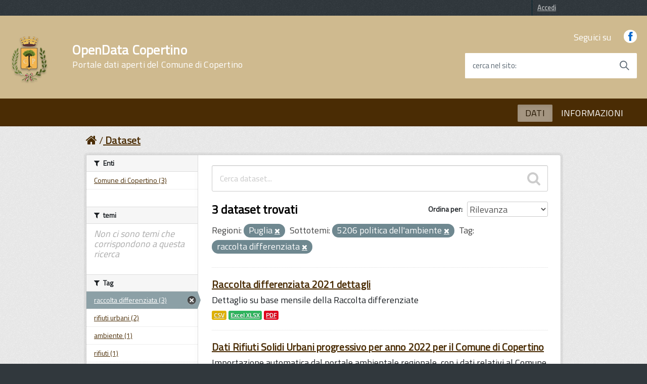

--- FILE ---
content_type: text/html; charset=utf-8
request_url: http://dati.comune.copertino.le.it/dataset?dcat_subtheme_it=5206+politica+dell%27ambiente&organization_region_it=Puglia&tags=raccolta+differenziata
body_size: 42145
content:
<!DOCTYPE html>
<!--[if IE 7]> <html lang="it" class="ie ie7"> <![endif]-->
<!--[if IE 8]> <html lang="it" class="ie ie8"> <![endif]-->
<!--[if IE 9]> <html lang="it" class="ie9"> <![endif]-->
<!--[if gt IE 8]><!--> <html lang="it"> <!--<![endif]-->
  <head>
    <!--[if lte ie 8]><script type="text/javascript" src="/fanstatic/vendor/:version:2022-02-18T10:47:50/html5.min.js"></script><![endif]-->
<link rel="stylesheet" type="text/css" href="/fanstatic/vendor/:version:2022-02-18T10:47:50/select2/select2.css" />
<link rel="stylesheet" type="text/css" href="/fanstatic/css/:version:2022-02-18T10:47:50/main.min.css" />
<link rel="stylesheet" type="text/css" href="/fanstatic/vendor/:version:2022-02-18T10:47:50/font-awesome/css/font-awesome.min.css" />
<!--[if ie 7]><link rel="stylesheet" type="text/css" href="/fanstatic/vendor/:version:2022-02-18T10:47:50/font-awesome/css/font-awesome-ie7.min.css" /><![endif]-->
<link rel="stylesheet" type="text/css" href="/fanstatic/ckanext-geoview/:version:2017-12-24T14:16:06/css/geo-resource-styles.css" />
<link rel="stylesheet" type="text/css" href="/fanstatic/ckanext-harvest/:version:2022-02-18T10:47:50/styles/harvest.css" />

    <meta charset="utf-8" />
      <meta name="generator" content="ckan 2.6.8" />
      <meta name="viewport" content="width=device-width, initial-scale=1.0">
    <title>Dataset - OpenData Copertino</title>

    
    
   <link rel="shortcut icon" href="/base/images/ckan.ico" />
      <link href='https://fonts.googleapis.com/css?family=Titillium+Web' rel='stylesheet' type='text/css'>

      <!-- include HTML5shim per Explorer 8 -->
      <script src="/base/javascript/build/vendor/modernizr.js"></script>

      <link media="all" rel="stylesheet" href="/base/javascript/build/build.css">

      <script src="/base/javascript/build/vendor/jquery.min.js"></script>
      <script src="/base/javascript/build/IWT.min.js"></script>

    
   <link rel="alternate" type="text/n3" href="http://dati.comune.copertino.le.it/catalog.n3"/>
   <link rel="alternate" type="text/ttl" href="http://dati.comune.copertino.le.it/catalog.ttl"/>
   <link rel="alternate" type="application/rdf+xml" href="http://dati.comune.copertino.le.it/catalog.xml"/>
   <link rel="alternate" type="application/ld+json" href="http://dati.comune.copertino.le.it/catalog.jsonld"/>

  
   
    
      
    
    

   <link rel="stylesheet" href="/css/multilang.css" type="text/css">

  


    
      
      
    <style>
        /* =====================================================
   The "account masthead" bar across the top of the site
   ===================================================== */
.css-selector {
  font-family: 'Titillium Web', sans-serif;
}

body {
  font-family: 'Titillium Web', sans-serif;
font-size:18px;
background-color: rgb(49,56,61);
}

 a, .resource-item .heading, .breadcrumb
{
  color: #4A2C04;
 text-decoration:underline;
}

.toolbar .breadcrumb a {
    color: #4A2C04;
}

.nav-item a {
    color: #4A2C04;
}
.dataset-heading a {
color: #4A2C04;
font-size: 2rem !important;
 letter-spacing: 0.007em !important;
#padding: 1.2rem !important;
}

.h3{
color: #CFBA8F;
}

.account-masthead {
   /*background-color: #009CC3;*/
  background-color: rgb(49,56,61)
}
/* The "bubble" containing the number of new notifications. */
.account-masthead .account .notifications a span {
  background-color: black;
}
/* The text and icons in the user account info. */
.account-masthead .account ul li a {
  color: rgba(255,255,255, 0.6);
}
/* The user account info text and icons, when the user's pointer is hovering
   over them. */
.account-masthead .account ul li a:hover {
  color: rgba(0,0,0, 0.7);
  background-color: white;
}

.media-overlay .media-heading {
background-color: #4A2C04;
padding: 6px 10px;
}
/* ========================================================================
   The main masthead bar that contains the site logo, nav links, and search
   ======================================================================== */

.masthead {
  /*background-color: rgb(255,255,255);*/
  background: #4A2C04;
#background-color: rgb(235,218,185);

}


.btn,  .dropdown.btn-group{
text-transform: uppercase;
  background-color: #4A2C04;
  border-color: #CFBA8F;
  color: #FFFFFF;
 background-image: none;
  border-radius: 0.1em;
  font-weight: 600;
  padding: 0.6em 1.2em;
  text-transform: uppercase;
  -ms-touch-action: manipulation;
      touch-action: manipulation;
  vertical-align: middle;
  white-space: nowrap;
  box-shadow: inset 0 3px 5px rgba(0, 0, 0, 0.125);
  box-shadow: 0 2px 4px 0 #bdbdbd;
 border:none
}


.tag  {
text-transform: uppercase;
  background-color: #4A2C04;
  border-color: #CFBA8F;
  color: #FFFFFF;
  background-image: none;
  border-radius: 0.1em;
  border:none;
box-shadow:none;
}


.follow_button a:hover {
  #background-color: rgb(255,255,255);
  #color: black;
}

.btn[disabled], .btn.is-disabled {
  background-color: #4A2C04 !important;
  border-color: #CFBA8F !important;
  color: #FFFFFF !important;
}

.btn:focus, .btn:hover , .dropdown.btn-group:hover, a.tag:hover{
  background-color: rgb(207, 186, 143);
  color: rgb(0, 0, 0);
  border-color: rgb(41, 203, 209);
  box-shadow:none;
}

.btn:active, .btn.is-pressed, .content_action.is-pressed {
  background-color: #FFFFFF;
  border-color: rgb(0, 0, 0);
  color: #4A2C04;
}

.dropdown-toggle:active, .open .dropdown-toggle{
  background-color: #FFFFFF;
  border-color: rgb(0, 0, 0);
  color: #4A2C04;
}

.pagination ul>.disabled>a{
color: #4A2C04;
}
.module .pagination li a{
border-top:none;
border-bottom:none;
padding-top:none;
padding-bottom:none;
}
.pagination ul>li>a, .pagination ul>li>span{
float:none;
line-height:none;
text-decoration:none;
border:none;
border-left-width:none;
}

.pagination{
  -webkit-box-flex: 1;
  -webkit-flex: 1 1 0%;
      -ms-flex: 1 1 0%;
          flex: 1 1 0%; /* 1 */
  max-width: 32em !important;
    font-size: 2.3rem !important;
    letter-spacing: 0.007em !important;
  box-sizing: border-box;
  display: inline-block !important;
  font-size: 1.8rem;
  margin-left: 0;
  margin-right: 0;
  padding: 0;
  position: static !important;
  vertical-align: top;
  width: 100%;
border:none;
}


/* The "navigation pills" in the masthead (the links to Datasets,
   Organizations, etc) when the user's pointer hovers over them. */
.masthead .navigation .nav-pills>li>a:hover {
  background-color: rgb(74,44,4);

  color: white;
  text-transform: uppercase;
#  -ms-touch-action: manipulation;
 #     touch-action: manipulation;
 # vertical-align: middle;
  #white-space: nowrap;
#  box-shadow: inset 0 3px 5px rgba(0, 0, 0, 0.125);
 # box-shadow: 0 2px 4px 0 #bdbdbd;
  border-radius: 0.1em;
}
.pagination ul>.active>a, .pagination ul>.active>span{
color: white;
background-color:#4A2C04;
}
/* The "active" navigation pill (for example, when you're on the /dataset page
   the "Datasets" link is active). */
.masthead .navigation .nav-pills li.active a {
 background-color: rgb(255,255,255);
 color: black;
 #background-color: #FFFFFF;
#  border-color: rgb(0, 0, 0);
 # color: #4A2C04;
opacity: .5;
  text-transform: uppercase;
  #-ms-touch-action: manipulation;
    #  touch-action: manipulation;
  #vertical-align: middle;
  #white-space: nowrap;
  #box-shadow: inset 0 3px 5px rgba(0, 0, 0, 0.125);
  #box-shadow: 0 2px 4px 0 #bdbdbd;
  border-radius: 0.1em;
}
/* The "box shadow" effect that appears around the search box when it
   has the keyboard cursor's focus. */
.masthead input[type="text"]:focus {
  -webkit-box-shadow: inset 0px 0px 2px 0px rgba(0, 0, 0, 0.7);
  box-shadow: inset 0px 0px 2px 0px rgba(0, 0, 0, 0.7);
}

.masthead .navigation .nav-pills li a {
#  background-color: #4A2C04;
#  color: white;
}

.homepage .module-search  {
  background-color: #4A2C04;
  color: white;
}

.homepage .module-content {
    margin: 20px 0;
}

.homepage .module-content:last-child {
    padding-bottom: 20px;
}


/* ===========================================
   The content in the middle of the front page
   =========================================== */

/* Remove the "box shadow" effect around various boxes on the page. */

/* Remove the borders around the "Welcome to CKAN" and "Search Your Data"
   boxes. */
.hero .box {
  border: none;
}
/* Change the colors of the "Search Your Data" box. */
.homepage .module-search .module-content {
  color: rgb(68, 68, 68);
  background-color: white;
}
/* Change the background color of the "Popular Tags" box. */
.homepage .module-search .tags {
  background-color: #4A2C04;
}
/* Remove some padding. This makes the bottom edges of the "Welcome to CKAN"
   and "Search Your Data" boxes line up. */
.module-content:last-child {
  padding-bottom: 0px;
}
.homepage .module-search {
  padding: 0px;
}
/* Add a border line between the top and bottom halves of the front page. */
.homepage [role="main2"] {
  border-top: 0px solid rgb(204, 204, 204);
 # background-color: #eee;
  padding-bottom: 30px;
 /*background-image: url(../../../base/images/texture.png);*/
}

[role="main"]
{
 # background: #eee;
}

.homepage [role="main"] {
  border-top: 0px solid rgb(204, 204, 204);
 # background-color: #eee !important;
 background-size: contain;
 background-position: right center;
 background-repeat: no-repeat;
}

.homepage {
/* https://www.comune.copertino.le.it//media/widgetkit/castello-2-f93371ba0a4329b6c1912032fd19dbe7.jpg 
   https://upload.wikimedia.org/wikipedia/commons/thumb/2/2b/Particolare_ingresso_del_Castello_di_Copertino.jpg/1024px-Particolare_ingresso_del_Castello_di_Copertino.jpg

https://upload.wikimedia.org/wikipedia/commons/thumb/f/fb/Copertino_castello.jpg/1280px-Copertino_castello.jpg

*/
background:url("https://upload.wikimedia.org/wikipedia/commons/thumb/f/fb/Copertino_castello.jpg/1280px-Copertino_castello.jpg") no-repeat center center fixed;
    -webkit-background-size: cover;
    -moz-background-size: cover;
    -o-background-size: cover;
    background-size: cover;

}
/* ====================================
   The footer at the bottom of the site
   ==================================== */

.site-footer,
body {
 background-color: rgb(49,56,61);
# #4A2C04;
}
/* The text in the footer. */
.site-footer,
.site-footer label,
.site-footer small {
  color: rgba(255, 255, 255, 0.6);
}
/* The link texts in the footer. */
.site-footer a {
  #color: rgba(255, 255, 255, 0.6);
color: #65dcdf;
font-weight: 700;
}

.masthead .btn-navbar.collapsed .top-bar {
  transform: rotate(0);
}
.masthead .btn-navbar.collapsed .middle-bar {
  opacity: 1;
}
.masthead .btn-navbar.collapsed .bottom-bar {
  transform: rotate(0);
}
.masthead .btn-navbar {
  border: none;
 background-color: #4A2C04;
  background: transparent !important;
}

.masthead .btn-navbar:hover, .masthead .btn-navbar:focus{
 #background-color: rgb(253,139,37);
 background: transparent !important;
}
.masthead .btn-navbar.collapsed:hover {
background-color: #4A2C04;
background: transparent !important;
}
.masthead .btn-navbar .fa-bar {
  width: 18px;
  transition: all 0.5s;
}
.masthead .btn-navbar .top-bar {
  transform: rotate(45deg);
  transform-origin: 25% 40%;
}
.masthead .btn-navbar .middle-bar {
  opacity: 0;
}
.masthead .btn-navbar .bottom-bar {
  transform: rotate(-45deg);
  transform-origin: 25% 50%;
}

.masthead .btn-navbar .icon-bar {
  display: block;
  width: 40px;
  height: 4px;
  border-radius: 1px;
}
.btn.btn-navbar:hover, .btn.btn-navbar:focus{
border-color: rgb(253,139,37);
border:1px;
}

select, textarea, input[type="text"], input[type="password"], input[type="datetime"], input[type="datetime-local"], input[type="date"], input[type="month"], input[type="time"], input[type="week"], input[type="number"], input[type="email"], input[type="url"], input[type="search"], input[type="tel"], input[type="color"], .uneditable-input
{
height: 30px; 
}

.input-append .add-on, .input-prepend .add-on {
height: 30px; 
}

@media screen and (min-width: 768px) and (max-width: 991px), screen and (min-width: 992px) and (max-width: 1365px), screen and (min-width: 1366px) {
 .Header-logo img {
    height: 9.5rem;
    width: 9.5rem;
  }
  }

.Header-navbar {background-color: #CFBA8F;width: 100%;}



.Header-titleLink small {
    color: #fff;
}


.masthead .nav>li>a, .masthead .nav>li>a:focus, .masthead .nav>li>a:hover, .masthead .nav>.active>a, .masthead .nav>.active>a:hover, .masthead .nav>.active>a:focus {
    color: #fff;
    text-shadow: none;
}

.u-background-70 {
    background-color: rgb(74, 44, 4) !important;
}

.ui-widget-content a {
    color: #fff;
}

@media (max-width: 767px){
.navbar-fixed-top, .navbar-fixed-bottom, .navbar-static-top {
    margin-left: 0px;
    margin-right: 0px;
}
}

@media (max-width: 767px){
.toolbar .breadcrumb a {
    color: #fff;
}
}

.Header-titleLink a {
    color: #fff;
    font-size: 2.6rem !important;
    font-family: inherit;
    font-weight: 700;
}

.Header-titleLink {
    color: #000;
    font-size: 3.6rem !important;
    font-family: inherit;
    font-weight: 700;
}
select {
    padding: 0px;
}

.u-color-50, .Accordion--plus .Accordion-link, .Accordion--default .Accordion-link, .Linklist-link, .Linklist a, .Skiplinks > li > a, .ErrorPage-title, .ErrorPage-subtitle, .Header-language-other a, .Share-revealIcon.is-open {
    color: #4A2C04 !important;
}
      </style>
    
  </head>

  
  <body data-site-root="http://dati.comune.copertino.le.it/" data-locale-root="http://dati.comune.copertino.le.it/" >

    
    <div class="hide"><a href="#content">Salta al contenuto</a></div>
  

  
    

  <header class="account-masthead">
    <div class="container">
      
        
          <nav class="account not-authed">
            <ul class="unstyled">
              
              <li><a href="/user/login">Accedi</a></li>
              
              
            </ul>
          </nav>
        
      
    </div>
  </header>

<div class="Header-navbar ">
        <div class="u-layout-wide Grid Grid--alignMiddle u-layoutCenter">
            <div class="Header-logo Grid-cell" aria-hidden="true">
              <a  href="/" tabindex="-1"><img src="https://www.comune.copertino.le.it/images/stemma-copertino.png" alt="OpenData Copertino" title="OpenData Copertino" /></a>

        </a>
            </div>

            <div class="Header-title Grid-cell">
                <h1 class="Header-titleLink">
                  <a href="/">OpenData Copertino</br>
            <small>Portale dati aperti del Comune di Copertino</small>
                </a>
                </h1>
            </div>
<!--
            <div class="Header-searchTrigger Grid-cell">
                <button aria-controls="header-search" class="js-Header-search-trigger Icon Icon-search " title="attiva il form di ricerca" aria-label="attiva il form di ricerca" aria-hidden="false">
        </button>
                <button aria-controls="header-search" class="js-Header-search-trigger Icon Icon-close u-hidden " title="disattiva il form di ricerca" aria-label="disattiva il form di ricerca" aria-hidden="true">
        </button>
            </div>
-->
            <div class="Header-utils Grid-cell">
                <div class="Header-social Headroom-hideme">
                    <p>Seguici su</p>
                    <ul class="Header-socialIcons">
                        <li><a href="https://www.facebook.com/ComuneCopertino/" title="Facebook"><span class="Icon-facebook"></span><span class="u-hiddenVisually">Facebook</span></a></li>
                    <!--    <li><a href="" title="Twitter"><span class="Icon-twitter"></span><span class="u-hiddenVisually">Twitter</span></a></li>
                        <li><a href="" title="Youtube"><span class="Icon-youtube"></span><span class="u-hiddenVisually">Youtube</span></a></li>-->
                    </ul>
                </div>


                <div class="Header-search" id="header-search">
                            <form class="Form" class="section site-search simple-input" action="/dataset" method="get">
                                <div class="field Form-field Form-field--withPlaceholder Grid u-background-white u-color-grey-30 u-borderRadius-s" role="search">
                                <input name="q" class="Form-input Form-input--ultraLean Grid-cell u-sizeFill u-text-r-s u-color-black u-text-r-xs u-borderRadius-s" required id="cerca">
                                  <label class="Form-label u-color-grey-50 u-text-r-xxs" for="cerca">cerca nel sito</label>
                                    <button class="Grid-cell u-sizeFit Icon-search Icon--rotated u-color-grey-50 u-padding-all-s u-textWeight-700" title="Avvia la ricerca" aria-label="Avvia la ricerca" type="submit">
          </button>
                                </div>
                            </form>
                        </div>
            </div>

            <div class="Header-toggle Grid-cell">
                <a class="Hamburger-toggleContainer js-fr-offcanvas-open u-nojsDisplayInlineBlock u-lg-hidden u-md-hidden" href="#menu" aria-controls="menu" aria-label="accedi al menu" title="accedi al menu">
          <span class="Hamburger-toggle" role="presentation"></span>
          <span class="Header-toggleText" role="presentation">Menu</span>
        </a>
            </div>

        </div>
    </div>
<header class="navbar navbar-static-top masthead Linklist--padded u-text-r-xs">
  
    
  



    


    <div class="nav-collapse collapse">

      

      <nav class="section navigation">
          <ul class="nav nav-pills">
            
              <li class="active"><a href="/dataset">DATI</a></li><li><a href="/about">INFORMAZIONI</a></li>
            
          </ul>
        </nav>
      


    </div>

  <section class="Offcanvas Offcanvas--right Offcanvas--modal js-fr-offcanvas u-jsVisibilityHidden u-nojsDisplayNone u-hiddenPrint" id="menu">
      <div class="Offcanvas-content u-background-white">
          <div class="Offcanvas-toggleContainer u-background-70 u-jsHidden">
              <a class="Hamburger-toggleContainer u-block u-color-white u-padding-bottom-xxl u-padding-left-s u-padding-top-xxl js-fr-offcanvas-close" aria-controls="menu" aria-label="esci dalla navigazione" title="esci dalla navigazione" href="#">
          <span class="Hamburger-toggle is-active" aria-hidden="true"></span>
        </a>
          </div>
          <nav>
              <ul class="Linklist Linklist--padded Treeview Treeview--default js-Treeview u-text-r-xs">
                <li class="active"><a href="/dataset">DATI</a></li><li><a href="/about">INFORMAZIONI</a></li>
              </ul>

          </nav>
      </div>
  </section>
</header>

  
    <div role="main">
      <div id="content" class="container">
        
          
            <div class="flash-messages">
              
                
              
            </div>
          

          
            <div class="toolbar">
              
                
                  <ol class="breadcrumb">
                    
<li class="home"><a href="/"><i class="icon-home"></i><span> Home</span></a></li>
                    
  <li class="active"><a href="/dataset">Dataset</a></li>

                  </ol>
                
              
            </div>
          

          <div class="row wrapper">

            
            
            

            
              <div class="primary span9">
                
                
  <section class="module">
    <div class="module-content">
      
        
      
      
        
        
        







<form id="dataset-search-form" class="search-form" method="get" data-module="select-switch">

  
    <div class="search-input control-group search-giant">
      <input type="text" class="search" name="q" value="" autocomplete="off" placeholder="Cerca dataset...">
      
      <button type="submit" value="search">
        <i class="icon-search"></i>
        <span>Invia</span>
      </button>
      
    </div>
  

  
    <span>
  
  

  
    
      
  <input type="hidden" name="dcat_subtheme_it" value="5206 politica dell&#39;ambiente" />

    
  
    
      
  <input type="hidden" name="organization_region_it" value="Puglia" />

    
  
    
      
  <input type="hidden" name="tags" value="raccolta differenziata" />

    
  
</span>
  

  
    
      <div class="form-select control-group control-order-by">
        <label for="field-order-by">Ordina per</label>
        <select id="field-order-by" name="sort">
          
            
              <option value="score desc, metadata_modified desc" selected="selected">Rilevanza</option>
            
          
            
              <option value="title_string asc">Nome Crescente</option>
            
          
            
              <option value="title_string desc">Nome Decrescente</option>
            
          
            
              <option value="metadata_modified desc">Ultima modifica</option>
            
          
            
          
        </select>
        
        <button class="btn js-hide" type="submit">Vai</button>
        
      </div>
    
  

  
    
      <h2>

  
  
  
  

3 dataset trovati</h2>
    
  

  
    
      <p class="filter-list">
        
          
          <span class="facet">Regioni:</span>
          
            <span class="filtered pill">Puglia
              <a href="/dataset?dcat_subtheme_it=5206+politica+dell%27ambiente&amp;tags=raccolta+differenziata" class="remove" title="Elimina"><i class="icon-remove"></i></a>
            </span>
          
        
          
          <span class="facet">Sottotemi:</span>
          
            <span class="filtered pill">5206 politica dell&#39;ambiente
              <a href="/dataset?organization_region_it=Puglia&amp;tags=raccolta+differenziata" class="remove" title="Elimina"><i class="icon-remove"></i></a>
            </span>
          
        
          
          <span class="facet">Tag:</span>
          
            <span class="filtered pill">raccolta differenziata
              <a href="/dataset?dcat_subtheme_it=5206+politica+dell%27ambiente&amp;organization_region_it=Puglia" class="remove" title="Elimina"><i class="icon-remove"></i></a>
            </span>
          
        
      </p>     
      <a class="show-filters btn">Risultato del Filtro</a>
    
  

</form>




      
      
        

  
    <ul class="dataset-list unstyled">
    	
	      
	        






  <li class="dataset-item">
    
      <div class="dataset-content">
        
          <h3 class="dataset-heading">
            
              
            
            
              <a href="/dataset/raccolta-differenziata-2021-dettagli">Raccolta differenziata 2021 dettagli</a>
            
            
              
              
            
          </h3>
        
        
          
        
        
          
            <div>Dettaglio su base mensile della Raccolta differenziate</div>
          
        
      </div>
      
  
    
      <ul class="dataset-resources unstyled">
        
          
          
            
              
                <li>
                  <a href="/dataset/raccolta-differenziata-2021-dettagli" class="label" data-format="csv">CSV</a>
                </li>
              
            
              
                <li>
                  <a href="/dataset/raccolta-differenziata-2021-dettagli" class="label" data-format="excel xlsx">Excel XLSX</a>
                </li>
              
            
              
                <li>
                  <a href="/dataset/raccolta-differenziata-2021-dettagli" class="label" data-format="pdf">PDF</a>
                </li>
              
            
          
        
      </ul>
    
  

    
  </li>

	      
	        






  <li class="dataset-item">
    
      <div class="dataset-content">
        
          <h3 class="dataset-heading">
            
              
            
            
              <a href="/dataset/dati-rifiuti-solidi-urbani-progressivo-per-anno-2022-per-il-comune-di-copertino">Dati Rifiuti Solidi Urbani progressivo per anno 2022 per il Comune di Copertino</a>
            
            
              
              
            
          </h3>
        
        
          
        
        
          
            <div>Importazione automatica dal portale ambientale regionale, con i dati relativi al Comune di Copertino. I dati sono relativi all'anno in corso. Ai sensi del Codice...</div>
          
        
      </div>
      
  
    
      <ul class="dataset-resources unstyled">
        
          
          
            
              
                <li>
                  <a href="/dataset/dati-rifiuti-solidi-urbani-progressivo-per-anno-2022-per-il-comune-di-copertino" class="label" data-format="csv">CSV</a>
                </li>
              
            
              
                <li>
                  <a href="/dataset/dati-rifiuti-solidi-urbani-progressivo-per-anno-2022-per-il-comune-di-copertino" class="label" data-format="excel xlsx">Excel XLSX</a>
                </li>
              
            
          
        
      </ul>
    
  

    
  </li>

	      
	        






  <li class="dataset-item">
    
      <div class="dataset-content">
        
          <h3 class="dataset-heading">
            
              
            
            
              <a href="/dataset/dati-rifiuti-solidi-urbani-progressivo-per-anno-2021-per-il-comune-di-copertino">Dati Rifiuti Solidi Urbani progressivo per anno 2021 per il Comune di Copertino</a>
            
            
              
              
            
          </h3>
        
        
          
        
        
          
            <div>Importazione automatica dal portale ambientale regionale, con i dati relativi al Comune di Copertino. I dati sono relativi all'anno 2021. Ai sensi del Codice...</div>
          
        
      </div>
      
  
    
      <ul class="dataset-resources unstyled">
        
          
          
            
              
                <li>
                  <a href="/dataset/dati-rifiuti-solidi-urbani-progressivo-per-anno-2021-per-il-comune-di-copertino" class="label" data-format="csv">CSV</a>
                </li>
              
            
              
                <li>
                  <a href="/dataset/dati-rifiuti-solidi-urbani-progressivo-per-anno-2021-per-il-comune-di-copertino" class="label" data-format="excel xlsx">Excel XLSX</a>
                </li>
              
            
          
        
      </ul>
    
  

    
  </li>

	      
	    
    </ul>
  

      
    </div>

    
      
    
  </section>

  
  <section class="module">
    <div class="module-content">
      
      <small>
        
        
        
          E' possibile inoltre accedere al registro usando le <a href="/api/3">API</a> (vedi <a href="http://docs.ckan.org/en/2.6/api/">Documentazione API</a>). 
      </small>
      
    </div>
  </section>
  

              </div>
            

            
              <aside class="secondary span3">
                
                
<div class="filters">
  <div>
    
      

  
  
    
      
      
        <section class="module module-narrow module-shallow">
          
            <h2 class="module-heading">
              <i class="icon-medium icon-filter"></i>
              
              Enti
            </h2>
          
          
            
            
              <nav>
                <ul class="unstyled nav nav-simple nav-facet">
                  
                    
                    
                    
                    
                      <li class="nav-item">
                        <a href="/dataset?dcat_subtheme_it=5206+politica+dell%27ambiente&amp;tags=raccolta+differenziata&amp;organization=comune-di-copertino&amp;organization_region_it=Puglia" title="">
                          <span>Comune di Copertino (3)</span>
                        </a>
                      </li>
                  
                </ul>
              </nav>

              <p class="module-footer">
                
                  
                
              </p>
            
            
          
        </section>
      
    
  

    
      

  
  
    
      
      
        <section class="module module-narrow module-shallow">
          
            <h2 class="module-heading">
              <i class="icon-medium icon-filter"></i>
              
              temi
            </h2>
          
          
            
            
              <p class="module-content empty">Non ci sono temi che corrispondono a questa ricerca</p>
            
            
          
        </section>
      
    
  

    
      

  
  
    
      
      
        <section class="module module-narrow module-shallow">
          
            <h2 class="module-heading">
              <i class="icon-medium icon-filter"></i>
              
              Tag
            </h2>
          
          
            
            
              <nav>
                <ul class="unstyled nav nav-simple nav-facet">
                  
                    
                    
                    
                    
                      <li class="nav-item active">
                        <a href="/dataset?dcat_subtheme_it=5206+politica+dell%27ambiente&amp;organization_region_it=Puglia" title="">
                          <span>raccolta differenziata (3)</span>
                        </a>
                      </li>
                  
                    
                    
                    
                    
                      <li class="nav-item">
                        <a href="/dataset?dcat_subtheme_it=5206+politica+dell%27ambiente&amp;tags=raccolta+differenziata&amp;tags=rifiuti+urbani&amp;organization_region_it=Puglia" title="">
                          <span>rifiuti urbani (2)</span>
                        </a>
                      </li>
                  
                    
                    
                    
                    
                      <li class="nav-item">
                        <a href="/dataset?dcat_subtheme_it=5206+politica+dell%27ambiente&amp;tags=raccolta+differenziata&amp;tags=ambiente&amp;organization_region_it=Puglia" title="">
                          <span>ambiente (1)</span>
                        </a>
                      </li>
                  
                    
                    
                    
                    
                      <li class="nav-item">
                        <a href="/dataset?dcat_subtheme_it=5206+politica+dell%27ambiente&amp;tags=raccolta+differenziata&amp;tags=rifiuti&amp;organization_region_it=Puglia" title="">
                          <span>rifiuti (1)</span>
                        </a>
                      </li>
                  
                </ul>
              </nav>

              <p class="module-footer">
                
                  
                
              </p>
            
            
          
        </section>
      
    
  

    
      

  
  
    
      
      
        <section class="module module-narrow module-shallow">
          
            <h2 class="module-heading">
              <i class="icon-medium icon-filter"></i>
              
              Formati
            </h2>
          
          
            
            
              <nav>
                <ul class="unstyled nav nav-simple nav-facet">
                  
                    
                    
                    
                    
                      <li class="nav-item">
                        <a href="/dataset?res_format=CSV&amp;dcat_subtheme_it=5206+politica+dell%27ambiente&amp;tags=raccolta+differenziata&amp;organization_region_it=Puglia" title="">
                          <span>CSV (3)</span>
                        </a>
                      </li>
                  
                    
                    
                    
                    
                      <li class="nav-item">
                        <a href="/dataset?dcat_subtheme_it=5206+politica+dell%27ambiente&amp;res_format=XLSX&amp;tags=raccolta+differenziata&amp;organization_region_it=Puglia" title="">
                          <span>XLSX (3)</span>
                        </a>
                      </li>
                  
                    
                    
                    
                    
                      <li class="nav-item">
                        <a href="/dataset?dcat_subtheme_it=5206+politica+dell%27ambiente&amp;res_format=PDF&amp;tags=raccolta+differenziata&amp;organization_region_it=Puglia" title="">
                          <span>PDF (1)</span>
                        </a>
                      </li>
                  
                </ul>
              </nav>

              <p class="module-footer">
                
                  
                
              </p>
            
            
          
        </section>
      
    
  

    
      

  
  
    
      
      
        <section class="module module-narrow module-shallow">
          
            <h2 class="module-heading">
              <i class="icon-medium icon-filter"></i>
              
              Licenze sulle risorse
            </h2>
          
          
            
            
              <nav>
                <ul class="unstyled nav nav-simple nav-facet">
                  
                    
                    
                    
                    
                      <li class="nav-item">
                        <a href="/dataset?dcat_subtheme_it=5206+politica+dell%27ambiente&amp;resource_license_it=Creative+Commons+Attribuzione+4.0+Internazionale+%28CC+BY+4.0%29&amp;tags=raccolta+differenziata&amp;organization_region_it=Puglia" title="Creative Commons Attribuzione 4.0 Internazionale (CC BY 4.0)">
                          <span>Creative Commons At... (3)</span>
                        </a>
                      </li>
                  
                </ul>
              </nav>

              <p class="module-footer">
                
                  
                
              </p>
            
            
          
        </section>
      
    
  

    
      

  
  
    
      
      
        <section class="module module-narrow module-shallow">
          
            <h2 class="module-heading">
              <i class="icon-medium icon-filter"></i>
              
              Sottotemi
            </h2>
          
          
            
            
              <nav>
                <ul class="unstyled nav nav-simple nav-facet">
                  
                    
                    
                    
                    
                      <li class="nav-item active">
                        <a href="/dataset?organization_region_it=Puglia&amp;tags=raccolta+differenziata" title="5206 politica dell&#39;ambiente">
                          <span>5206 politica dell&#39;... (3)</span>
                        </a>
                      </li>
                  
                </ul>
              </nav>

              <p class="module-footer">
                
                  
                
              </p>
            
            
          
        </section>
      
    
  

    
      

  
  
    
      
      
        <section class="module module-narrow module-shallow">
          
            <h2 class="module-heading">
              <i class="icon-medium icon-filter"></i>
              
              Cataloghi di origine
            </h2>
          
          
            
            
              <p class="module-content empty">Non ci sono Cataloghi di origine che corrispondono a questa ricerca</p>
            
            
          
        </section>
      
    
  

    
      

  
  
    
      
      
        <section class="module module-narrow module-shallow">
          
            <h2 class="module-heading">
              <i class="icon-medium icon-filter"></i>
              
              Regioni
            </h2>
          
          
            
            
              <nav>
                <ul class="unstyled nav nav-simple nav-facet">
                  
                    
                    
                    
                    
                      <li class="nav-item active">
                        <a href="/dataset?dcat_subtheme_it=5206+politica+dell%27ambiente&amp;tags=raccolta+differenziata" title="">
                          <span>Puglia (3)</span>
                        </a>
                      </li>
                  
                </ul>
              </nav>

              <p class="module-footer">
                
                  
                
              </p>
            
            
          
        </section>
      
    
  

    
  </div>
  <a class="close no-text hide-filters"><i class="icon-remove-sign"></i><span class="text">close</span></a>
</div>

              </aside>
            
          </div>
        
      </div>
    </div>
  
    <footer class="site-footer">
  <div class="container">
    
    <div class="row">
      <div class="span8 footer-links">
        
          <ul class="unstyled">
            
     
              <li><a href="/about">Informazioni OpenData Copertino</a></li>
            
      <li><a href="/harvest/list">Lista cataloghi</a></li>
    
          </ul>
          <ul class="unstyled">
            
              
              <li><a href="http://docs.ckan.org/en/2.6/api/">CKAN API</a></li>
              <li><a href="http://www.ckan.org/">CKAN Association</a></li>
              <li><a href="http://www.opendefinition.org/okd/"><img src="/base/images/od_80x15_blue.png"></a></li>
	      <li>   <a href="https://www.comune.copertino.le.it/sezione-informazioni/utilita/privacy" class="contatti" target="_blank" aria-label="Privacy">Privacy</a></li>
            
          </ul>
        
      </div>
      <div class="span4 attribution">
        
     <p><strong>Powered by</strong> <a class="hide-text ckan-footer-logo" href="http://ckan.org">CKAN</a>
        and <strong><a href="https://teamdigitale.governo.it/">Team per la Trasformazione Digitale</a></strong></p>
    
        
          
<form class="form-inline form-select lang-select" action="/util/redirect" data-module="select-switch" method="POST">
  <label for="field-lang-select">Linguaggio</label>
  <select id="field-lang-select" name="url" data-module="autocomplete" data-module-dropdown-class="lang-dropdown" data-module-container-class="lang-container">
    
      <option value="/it/dataset?dcat_subtheme_it=5206+politica+dell%27ambiente&amp;organization_region_it=Puglia&amp;tags=raccolta+differenziata" selected="selected">
        italiano
      </option>
    
      <option value="/de/dataset?dcat_subtheme_it=5206+politica+dell%27ambiente&amp;organization_region_it=Puglia&amp;tags=raccolta+differenziata" >
        Deutsch
      </option>
    
      <option value="/fr/dataset?dcat_subtheme_it=5206+politica+dell%27ambiente&amp;organization_region_it=Puglia&amp;tags=raccolta+differenziata" >
        français
      </option>
    
      <option value="/en/dataset?dcat_subtheme_it=5206+politica+dell%27ambiente&amp;organization_region_it=Puglia&amp;tags=raccolta+differenziata" >
        English
      </option>
    
  </select>
  <button class="btn js-hide" type="submit">Vai</button>
</form>
        
      </div>
    </div>
    
  </div>
</br>  <hr>    
<div class="testo-small">
	Questo sito NON utilizza alcun cookie di profilazione. </br>
Sono invece utilizzati cookie tecnici e di terze parti legati alla presenza dei 'social plugin'.  Proseguendo la navigazione del sito acconsenti all'uso dei cookie. Per maggiori informazioni leggi l'informativa estesa sull'uso dei cookie dove sono specificate le modalita' per configurare o disattivare i cookie. 
<a class="contatti" target="_blank" href="https://www.comune.copertino.le.it/sezione-informazioni/utilita/informativa-estesa-sull-utilizzo-dei-cookies">Maggiori informazioni</a>
</div>


  
    
  
</footer>
  
    
    
    
  
    

      
  <script>document.getElementsByTagName('html')[0].className += ' js';</script>
<script type="text/javascript" src="/fanstatic/vendor/:version:2022-02-18T10:47:50/jquery.min.js"></script>
<script type="text/javascript" src="/fanstatic/vendor/:version:2022-02-18T10:47:50/:bundle:bootstrap/js/bootstrap.min.js;jed.min.js;moment-with-locales.js;select2/select2.min.js"></script>
<script type="text/javascript" src="/fanstatic/base/:version:2022-02-18T11:06:58/:bundle:plugins/jquery.inherit.min.js;plugins/jquery.proxy-all.min.js;plugins/jquery.url-helpers.min.js;plugins/jquery.date-helpers.min.js;plugins/jquery.slug.min.js;plugins/jquery.slug-preview.min.js;plugins/jquery.truncator.min.js;plugins/jquery.masonry.min.js;plugins/jquery.form-warning.min.js;sandbox.min.js;module.min.js;pubsub.min.js;client.min.js;notify.min.js;i18n.min.js;main.min.js;modules/select-switch.min.js;modules/slug-preview.min.js;modules/basic-form.min.js;modules/confirm-action.min.js;modules/api-info.min.js;modules/autocomplete.min.js;modules/custom-fields.min.js;modules/data-viewer.min.js;modules/table-selectable-rows.min.js;modules/resource-form.min.js;modules/resource-upload-field.min.js;modules/resource-reorder.min.js;modules/resource-view-reorder.min.js;modules/follow.min.js;modules/activity-stream.min.js;modules/dashboard.min.js;modules/resource-view-embed.min.js;view-filters.min.js;modules/resource-view-filters-form.min.js;modules/resource-view-filters.min.js;modules/table-toggle-more.min.js;modules/dataset-visibility.min.js;modules/media-grid.min.js;modules/image-upload.min.js"></script></body>
</html>